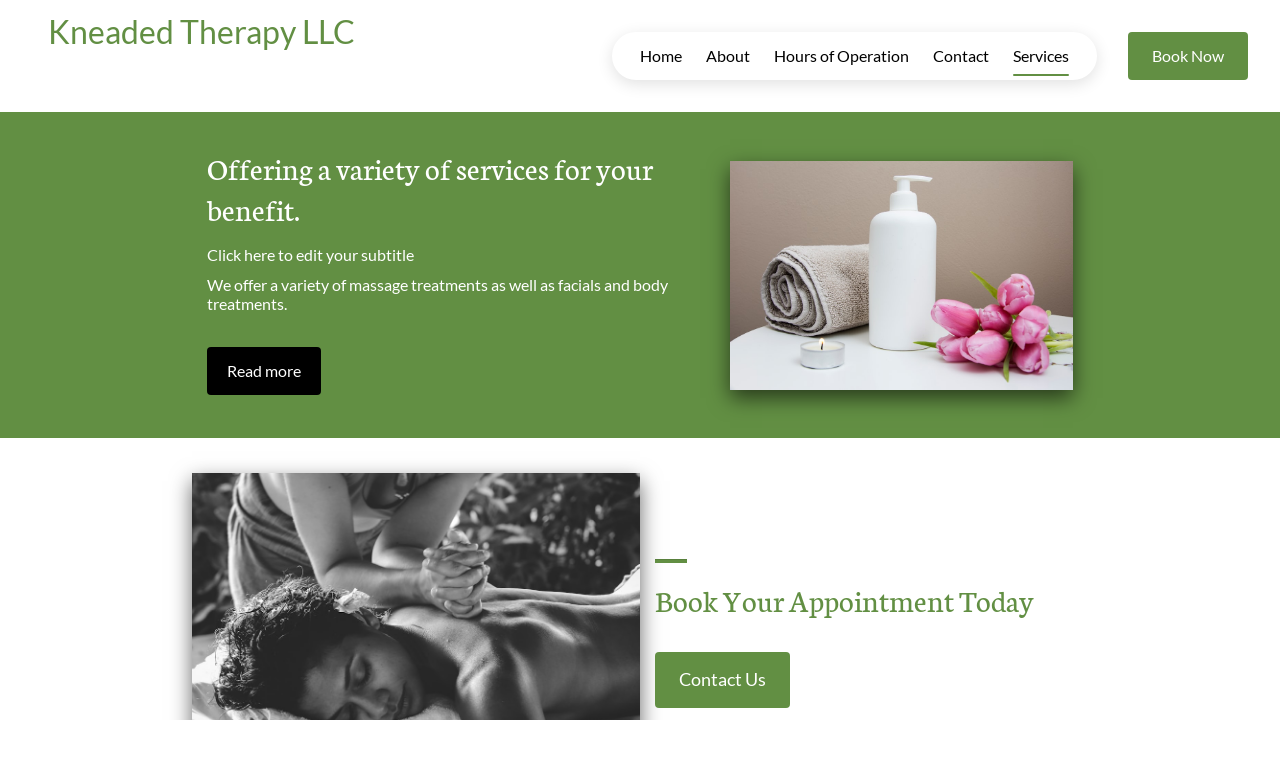

--- FILE ---
content_type: text/html; charset=utf-8
request_url: https://www.massagebook.com/therapists/KneadedTherapyLLC/widget/services
body_size: 8464
content:
<!doctype html>
<html data-n-head-ssr lang="en" data-n-head="%7B%22lang%22:%7B%22ssr%22:%22en%22%7D%7D">
  <head >
    <meta data-n-head="ssr" charset="utf-8"><meta data-n-head="ssr" name="viewport" content="width=device-width, initial-scale=1"><meta data-n-head="ssr" data-hid="description" name="description" content="Use our massage online booking to find massages near you. Find and book highly rated professional massage therapists, reflexologists, bodyworkers and more. Discover massage therapy near you at MassageBook today."><meta data-n-head="ssr" name="Copyright" content="Copyright (c) 2013-2025 2Book, Inc."><meta data-n-head="ssr" name="author" content="MassageBook"><meta data-n-head="ssr" data-hid="twitter:image" name="twitter:image" content="https://cdn.massagebook.com/127/static/img/massagebook-responsive-schedule-2017-722-min.png"><meta data-n-head="ssr" data-hid="og:image" property="og:image" content="https://cdn.massagebook.com/127/static/img/massagebook-responsive-schedule-2017-722-min.png"><meta data-n-head="ssr" data-hid="charset" charset="utf-8"><meta data-n-head="ssr" data-hid="mobile-web-app-capable" name="mobile-web-app-capable" content="yes"><meta data-n-head="ssr" data-hid="apple-mobile-web-app-title" name="apple-mobile-web-app-title" content="MassageBook"><meta data-n-head="ssr" data-hid="og:type" name="og:type" property="og:type" content="website"><meta data-n-head="ssr" data-hid="og:title" name="og:title" property="og:title" content="MassageBook"><meta data-n-head="ssr" data-hid="og:site_name" name="og:site_name" property="og:site_name" content="MassageBook"><meta data-n-head="ssr" data-hid="og:description" name="og:description" property="og:description" content="Find and book highly rated professional massage therapists, reflexologists and bodyworkers near you"><title>Massage Therapy | Find Massage Online Booking for Massages Near You - MassageBook</title><link data-n-head="ssr" rel="icon" type="image/svg+xml" href="/pu/favicon.svg"><link data-n-head="ssr" rel="shortcut icon" type="image/svg+xml" href="/pu/favicon.svg"><link data-n-head="ssr" data-hid="shortcut-icon" rel="shortcut icon" href="/pu/icon/android-icon-192x192-massagebook.png"><link data-n-head="ssr" data-hid="apple-touch-icon" rel="apple-touch-icon" href="/pu/icon/favicon-16x16-massagebook.png" sizes="16x16"><link data-n-head="ssr" rel="manifest" href="/_nuxt/manifest.02c7e5d7.json" data-hid="manifest"><script data-n-head="ssr" data-hid="newrelic" type="text/javascript"></script><script data-n-head="ssr" src="https://ws.sharethis.com/button/buttons.js?publisher=10cdefbb-56c7-4542-9023-2e7775917cf2&amp;_=1614261654247" defer></script><script data-n-head="ssr" vmid="google-maps-api" data-hid="google-maps-api" src="https://maps.googleapis.com/maps/api/js?key=AIzaSyBYak6rZIehR-WrEhXdYbJwgZa1cXC802A&amp;libraries=places&amp;language=en" async onload="this.__vm_l=1"></script><script data-n-head="ssr" data-hid="gtm-script">if(!window._gtm_init){window._gtm_init=1;(function(w,n,d,m,e,p){w[d]=(w[d]==1||n[d]=='yes'||n[d]==1||n[m]==1||(w[e]&&w[e][p]&&w[e][p]()))?1:0})(window,navigator,'doNotTrack','msDoNotTrack','external','msTrackingProtectionEnabled');(function(w,d,s,l,x,y){w[x]={};w._gtm_inject=function(i){if(w.doNotTrack||w[x][i])return;w[x][i]=1;w[l]=w[l]||[];w[l].push({'gtm.start':new Date().getTime(),event:'gtm.js'});var f=d.getElementsByTagName(s)[0],j=d.createElement(s);j.async=true;j.src='https://www.googletagmanager.com/gtm.js?id='+i;f.parentNode.insertBefore(j,f);};w[y]('GTM-K8VKDB')})(window,document,'script','dataLayer','_gtm_ids','_gtm_inject')}</script><link rel="preload" href="/_nuxt/ad8df5a.js" as="script"><link rel="preload" href="/_nuxt/9d330c4.js" as="script"><link rel="preload" href="/_nuxt/css/e22f7b6.css" as="style"><link rel="preload" href="/_nuxt/c215659.js" as="script"><link rel="preload" href="/_nuxt/css/437bfad.css" as="style"><link rel="preload" href="/_nuxt/d2fc772.js" as="script"><link rel="stylesheet" href="/_nuxt/css/e22f7b6.css"><link rel="stylesheet" href="/_nuxt/css/437bfad.css">
  </head>
  <body >
    <noscript data-n-head="ssr" data-hid="gtm-noscript" data-pbody="true"><iframe src="https://www.googletagmanager.com/ns.html?id=GTM-K8VKDB&" height="0" width="0" style="display:none;visibility:hidden" title="gtm"></iframe></noscript><div data-server-rendered="true" id="__nuxt"><!----><div id="__layout"><div id="app-layout" data-v-312c29fe><div class="app-container" data-v-312c29fe><div data-fetch-key="0" class="business-theme" data-v-38c091e4 data-v-312c29fe><div businessSlug="KneadedTherapyLLC" data-fetch-key="1" class="mt-md-3 pt-4 px-3 business-theme__container" style="--mb-business-theme-color:121, 106, 187;--mb-business-theme-color-darken:#51477d;--mb-business-theme-color-lighten:#f2d4ff;--mb-business-theme-text-color:255, 255, 255;"><div><div><!----> <div class="tabs-container" data-v-23f6c468 data-v-17306930><ul class="nav avoid-tab-action nav-tabs--underline nav-tabs nav-theme--blue bg-white" data-v-23f6c468><div class="d-none d-md-flex flex-wrap" data-v-23f6c468 data-v-17306930><li data-testid="product-tab-Bodywork" class="nav-item text-nowrap" data-v-932b6070 data-v-17306930><a href="javascript: void(0)" class="nav-link active" data-v-932b6070><span class="nav-link-content" data-v-932b6070>
            Bodywork Services
        </span></a></li><li data-testid="product-tab-Spa" class="nav-item text-nowrap" data-v-932b6070 data-v-17306930><a href="javascript: void(0)" class="nav-link" data-v-932b6070><span class="nav-link-content" data-v-932b6070>
            Spa Services
        </span></a></li> <!----></div> <div class="dropdown b-dropdown d-md-none w-100 mb-2 btn-group" data-v-5c4b49fc data-v-17306930><!----><button aria-haspopup="menu" aria-expanded="false" type="button" class="btn dropdown-toggle btn-gray p-0 rounded bg-white btn-lg dropdown-toggle-no-caret"><div class="dropdown--btn btn btn-lg rounded-0 bg-light d-flex align-items-center justify-content-between" data-v-17306930><span class="text-truncate" data-v-17306930>
                        Bodywork
                    </span> <i aria-hidden="true" class="fa fa-chevron-down" data-v-17306930></i></div></button><ul role="menu" tabindex="-1" class="dropdown-menu w-100 shadow dropdown--menu">  <li role="presentation" data-v-17306930><a role="menuitem" href="#" target="_self" class="dropdown-item">
                Bodywork
            </a></li><li role="presentation" data-v-17306930><a role="menuitem" href="#" target="_self" class="dropdown-item">
                Spa
            </a></li> <!----></ul></div></ul> <div class="tab-content" data-v-23f6c468> <div data-testid="product-tab-content-Bodywork" class="tab-pane d-flex flex-column gap-3 content-container border-sm-top active" style="transition-duration:75ms;" data-v-17306930><div data-testid="service-item-b716eb6963fadbf4daa9ffc5ec8940db" class="d-flex gap-4 bg-white rounded shadow-sm p-3 p-sm-4" data-v-09774335><div data-v-697ada9a data-v-09774335><img src="https://images.massagebook.com/img67b68424a7e3c7.83679798.webp" alt="service image" class="img-fluid rounded service-icon" data-v-697ada9a></div> <div class="w-100" data-v-09774335><h4 class="font-weight-bold fs-140rem" data-v-09774335>One Hour Therapeutic Massage</h4> <!----> <div class="d-sm-none font-weight-normal mb-3" data-v-09774335><button data-testid="toggle-details-button" class="btn btn-link font-weight-600 p-0" data-v-09774335>
                View details
            </button></div> <div class="d-none d-sm-block font-weight-normal mb-3" data-v-09774335><div data-v-1715be74 data-v-09774335><div data-testid="text-container" data-v-1715be74>
        Massage oil or cream is used with smooth, gliding strokes. Swedish massage uses firm but gentle pressure to promote relaxation, ease muscle tension and create other health benefits. It is a classic massage that will ease your stress and allow
    </div> <button data-testid="action-btn" class="d-block btn btn-link text-primary p-0 mt-2" data-v-1715be74>
        Show more
        <i aria-hidden="true" data-testid="action-icon" class="fa fa-chevron-down" data-v-1715be74></i></button></div></div> <div class="items-container w-100" data-v-09774335><div data-testid="service-duration-1048555" data-v-09774335><div data-testid="book-now-route-button" data-v-b77ceae8 data-v-4f59d81b data-v-09774335><a href="/business/14706205/booking/?service_id=1048555&amp;src=external" disabled="disabled" target="_blank" class="btn text-nowrap text-truncate width-100--mobile d-flex flex-column align-items-center justify-content-center shadow-sm py-1 btn-lg btn-primary rounded" data-v-4f59d81b><span data-testid="duration" class="font-weight-700 fs-100rem m-0" data-v-09774335>
                        60min
                    </span> <span data-testid="price" class="fs-80rem m-0" data-v-09774335>
                        $80
                    </span></a></div> <!----></div></div></div></div><div data-testid="service-item-8362b0ee44a9f8514243b04f9842d544" class="d-flex gap-4 bg-white rounded shadow-sm p-3 p-sm-4" data-v-09774335><div data-v-697ada9a data-v-09774335><img src="https://images.massagebook.com/img663ef3eb77c598.02497727.webp" alt="service image" class="img-fluid rounded service-icon" data-v-697ada9a></div> <div class="w-100" data-v-09774335><h4 class="font-weight-bold fs-140rem" data-v-09774335>90 Minute Therapeutic Massage</h4> <!----> <div class="d-sm-none font-weight-normal mb-3" data-v-09774335><button data-testid="toggle-details-button" class="btn btn-link font-weight-600 p-0" data-v-09774335>
                View details
            </button></div> <div class="d-none d-sm-block font-weight-normal mb-3" data-v-09774335><div data-v-1715be74 data-v-09774335><div data-testid="text-container" data-v-1715be74>
        Massage oil or cream is used with smooth, gliding strokes. Swedish massage uses firm pressure to promote relaxation, ease muscle tension and create other health benefits. It is a classic massage that will ease your stress and allow you to sli
    </div> <button data-testid="action-btn" class="d-block btn btn-link text-primary p-0 mt-2" data-v-1715be74>
        Show more
        <i aria-hidden="true" data-testid="action-icon" class="fa fa-chevron-down" data-v-1715be74></i></button></div></div> <div class="items-container w-100" data-v-09774335><div data-testid="service-duration-1048559" data-v-09774335><div data-testid="book-now-route-button" data-v-b77ceae8 data-v-4f59d81b data-v-09774335><a href="/business/14706205/booking/?service_id=1048559&amp;src=external" disabled="disabled" target="_blank" class="btn text-nowrap text-truncate width-100--mobile d-flex flex-column align-items-center justify-content-center shadow-sm py-1 btn-lg btn-primary rounded" data-v-4f59d81b><span data-testid="duration" class="font-weight-700 fs-100rem m-0" data-v-09774335>
                        90min
                    </span> <span data-testid="price" class="fs-80rem m-0" data-v-09774335>
                        $105
                    </span></a></div> <!----></div></div></div></div><div data-testid="service-item-c72128f933fd3c1417faa23fe2c8ee52" class="d-flex gap-4 bg-white rounded shadow-sm p-3 p-sm-4" data-v-09774335><div data-v-697ada9a data-v-09774335><img src="/_nuxt/img/e01bf31.png" alt="massagebook logo" class="img-fluid rounded service-icon" data-v-697ada9a></div> <div class="w-100" data-v-09774335><h4 class="font-weight-bold fs-140rem" data-v-09774335>Hot Stone Massage</h4> <!----> <div class="d-sm-none font-weight-normal mb-3" data-v-09774335><button data-testid="toggle-details-button" class="btn btn-link font-weight-600 p-0" data-v-09774335>
                View details
            </button></div> <div class="d-none d-sm-block font-weight-normal mb-3" data-v-09774335><div data-v-1715be74 data-v-09774335><div data-testid="text-container" data-v-1715be74>
        Smooth stones are heated and then lubricated with oil or essential oils, the therapeutic effects of heat are used to relax muscles more deeply. Used as an extension of the therapist’s hands, the use of massage stones induces deep relaxation a
    </div> <button data-testid="action-btn" class="d-block btn btn-link text-primary p-0 mt-2" data-v-1715be74>
        Show more
        <i aria-hidden="true" data-testid="action-icon" class="fa fa-chevron-down" data-v-1715be74></i></button></div></div> <div class="items-container w-100" data-v-09774335><div data-testid="service-duration-1052384" data-v-09774335><div data-testid="book-now-route-button" data-v-b77ceae8 data-v-4f59d81b data-v-09774335><a href="/business/14706205/booking/?service_id=1052384&amp;src=external" disabled="disabled" target="_blank" class="btn text-nowrap text-truncate width-100--mobile d-flex flex-column align-items-center justify-content-center shadow-sm py-1 btn-lg btn-primary rounded" data-v-4f59d81b><span data-testid="duration" class="font-weight-700 fs-100rem m-0" data-v-09774335>
                        60min
                    </span> <span data-testid="price" class="fs-80rem m-0" data-v-09774335>
                        $95
                    </span></a></div> <!----></div></div></div></div><div data-testid="service-item-54bfc5c2bd637f168c2811584e3771a6" class="d-flex gap-4 bg-white rounded shadow-sm p-3 p-sm-4" data-v-09774335><div data-v-697ada9a data-v-09774335><img src="https://images.massagebook.com/img6571e44c94cad1.60887638.webp" alt="service image" class="img-fluid rounded service-icon" data-v-697ada9a></div> <div class="w-100" data-v-09774335><h4 class="font-weight-bold fs-140rem" data-v-09774335>Deep Tissue</h4> <!----> <div class="d-sm-none font-weight-normal mb-3" data-v-09774335><button data-testid="toggle-details-button" class="btn btn-link font-weight-600 p-0" data-v-09774335>
                View details
            </button></div> <div class="d-none d-sm-block font-weight-normal mb-3" data-v-09774335><div data-v-1715be74 data-v-09774335><div data-testid="text-container" data-v-1715be74>
        Designed to remove severe tension, deep tissue massage is a technique used to relieve both muscles and connective tissue below the surface. It helps to improve range of motion and heal injuries below the surface.
    </div> <!----></div></div> <div class="items-container w-100" data-v-09774335><div data-testid="service-duration-1052393" data-v-09774335><div data-testid="book-now-route-button" data-v-b77ceae8 data-v-4f59d81b data-v-09774335><a href="/business/14706205/booking/?service_id=1052393&amp;src=external" disabled="disabled" target="_blank" class="btn text-nowrap text-truncate width-100--mobile d-flex flex-column align-items-center justify-content-center shadow-sm py-1 btn-lg btn-primary rounded" data-v-4f59d81b><span data-testid="duration" class="font-weight-700 fs-100rem m-0" data-v-09774335>
                        60min
                    </span> <span data-testid="price" class="fs-80rem m-0" data-v-09774335>
                        $95
                    </span></a></div> <!----></div></div></div></div><div data-testid="service-item-bf991998fe94f7d762c5182319527fdf" class="d-flex gap-4 bg-white rounded shadow-sm p-3 p-sm-4" data-v-09774335><div data-v-697ada9a data-v-09774335><img src="https://images.massagebook.com/img67b68424a7e3c7.83679798.webp" alt="service image" class="img-fluid rounded service-icon" data-v-697ada9a></div> <div class="w-100" data-v-09774335><h4 class="font-weight-bold fs-140rem" data-v-09774335>Aromatherapy Massage</h4> <!----> <div class="d-sm-none font-weight-normal mb-3" data-v-09774335><button data-testid="toggle-details-button" class="btn btn-link font-weight-600 p-0" data-v-09774335>
                View details
            </button></div> <div class="d-none d-sm-block font-weight-normal mb-3" data-v-09774335><div data-v-1715be74 data-v-09774335><div data-testid="text-container" data-v-1715be74>
        Aromatherapy is a holistic healing treatment that uses essential oils to promote health and well-being. Sometimes it's called essential oil therapy, It may enhance both physical and emotional health.
    </div> <!----></div></div> <div class="items-container w-100" data-v-09774335><div data-testid="service-duration-1052397" data-v-09774335><div data-testid="book-now-route-button" data-v-b77ceae8 data-v-4f59d81b data-v-09774335><a href="/business/14706205/booking/?service_id=1052397&amp;src=external" disabled="disabled" target="_blank" class="btn text-nowrap text-truncate width-100--mobile d-flex flex-column align-items-center justify-content-center shadow-sm py-1 btn-lg btn-primary rounded" data-v-4f59d81b><span data-testid="duration" class="font-weight-700 fs-100rem m-0" data-v-09774335>
                        60min
                    </span> <span data-testid="price" class="fs-80rem m-0" data-v-09774335>
                        $95
                    </span></a></div> <!----></div></div></div></div><div data-testid="service-item-a714c3faec38c828648932b26574fd01" class="d-flex gap-4 bg-white rounded shadow-sm p-3 p-sm-4" data-v-09774335><div data-v-697ada9a data-v-09774335><img src="https://images.massagebook.com/img663ef3eb77c598.02497727.webp" alt="service image" class="img-fluid rounded service-icon" data-v-697ada9a></div> <div class="w-100" data-v-09774335><h4 class="font-weight-bold fs-140rem" data-v-09774335>Mini 30 Minute Massage</h4> <!----> <div class="d-sm-none font-weight-normal mb-3" data-v-09774335><button data-testid="toggle-details-button" class="btn btn-link font-weight-600 p-0" data-v-09774335>
                View details
            </button></div> <div class="d-none d-sm-block font-weight-normal mb-3" data-v-09774335><div data-v-1715be74 data-v-09774335><div data-testid="text-container" data-v-1715be74>
        An abbreviated version of the one-hour therapeutic massage.  Suitable for a back-only massage.
Please allow 45 minutes for full treatment.
    </div> <!----></div></div> <div class="items-container w-100" data-v-09774335><div data-testid="service-duration-1290704" data-v-09774335><div data-testid="book-now-route-button" data-v-b77ceae8 data-v-4f59d81b data-v-09774335><a href="/business/14706205/booking/?service_id=1290704&amp;src=external" disabled="disabled" target="_blank" class="btn text-nowrap text-truncate width-100--mobile d-flex flex-column align-items-center justify-content-center shadow-sm py-1 btn-lg btn-primary rounded" data-v-4f59d81b><span data-testid="duration" class="font-weight-700 fs-100rem m-0" data-v-09774335>
                        30min
                    </span> <span data-testid="price" class="fs-80rem m-0" data-v-09774335>
                        $50
                    </span></a></div> <!----></div></div></div></div><div data-testid="service-item-422e0b7997ddcaf83f760940ed09d9cf" class="d-flex gap-4 bg-white rounded shadow-sm p-3 p-sm-4" data-v-09774335><div data-v-697ada9a data-v-09774335><img src="https://images.massagebook.com/img6571e44c94cad1.60887638.webp" alt="service image" class="img-fluid rounded service-icon" data-v-697ada9a></div> <div class="w-100" data-v-09774335><h4 class="font-weight-bold fs-140rem" data-v-09774335>VA Massage Service 30 Minute</h4> <!----> <div class="d-sm-none font-weight-normal mb-3" data-v-09774335><button data-testid="toggle-details-button" class="btn btn-link font-weight-600 p-0" data-v-09774335>
                View details
            </button></div> <div class="d-none d-sm-block font-weight-normal mb-3" data-v-09774335><div data-v-1715be74 data-v-09774335><div data-testid="text-container" data-v-1715be74>
        Medical massage incorporates many techniques to address muscle and skeletal issues diagnosed by a doctor.
    </div> <!----></div></div> <div class="items-container w-100" data-v-09774335><div data-testid="service-duration-1360836" data-v-09774335><div data-testid="book-now-route-button" data-v-b77ceae8 data-v-4f59d81b data-v-09774335><a href="/business/14706205/booking/?service_id=1360836&amp;src=external" disabled="disabled" target="_blank" class="btn text-nowrap text-truncate width-100--mobile d-flex flex-column align-items-center justify-content-center shadow-sm py-1 btn-lg btn-primary rounded" data-v-4f59d81b><span data-testid="duration" class="font-weight-700 fs-100rem m-0" data-v-09774335>
                        30min
                    </span> <span data-testid="price" class="fs-80rem m-0" data-v-09774335>
                        $0
                    </span></a></div> <!----></div></div></div></div><div data-testid="service-item-e65f3ebb5cd94c14cd86f312c8cc3016" class="d-flex gap-4 bg-white rounded shadow-sm p-3 p-sm-4" data-v-09774335><div data-v-697ada9a data-v-09774335><img src="https://images.massagebook.com/img6571e4459ecf02.34071450.webp" alt="service image" class="img-fluid rounded service-icon" data-v-697ada9a></div> <div class="w-100" data-v-09774335><h4 class="font-weight-bold fs-140rem" data-v-09774335>Relaxing Body Scrub</h4> <!----> <div class="d-sm-none font-weight-normal mb-3" data-v-09774335><button data-testid="toggle-details-button" class="btn btn-link font-weight-600 p-0" data-v-09774335>
                View details
            </button></div> <div class="d-none d-sm-block font-weight-normal mb-3" data-v-09774335><div data-v-1715be74 data-v-09774335><div data-testid="text-container" data-v-1715be74>
        A citrus sugar scrub with a granular texture designed to buff away dead skin cells gently revealing soft, supple skin.
Pair a scrub with a massage or as a stand-alone treatment.

    </div> <!----></div></div> <div class="items-container w-100" data-v-09774335><div data-testid="service-duration-1732748" data-v-09774335><div data-testid="book-now-route-button" data-v-b77ceae8 data-v-4f59d81b data-v-09774335><a href="/business/14706205/booking/?service_id=1732748&amp;src=external" disabled="disabled" target="_blank" class="btn text-nowrap text-truncate width-100--mobile d-flex flex-column align-items-center justify-content-center shadow-sm py-1 btn-lg btn-primary rounded" data-v-4f59d81b><span data-testid="duration" class="font-weight-700 fs-100rem m-0" data-v-09774335>
                        45min
                    </span> <span data-testid="price" class="fs-80rem m-0" data-v-09774335>
                        $55
                    </span></a></div> <!----></div></div></div></div></div><!----></div></div></div></div></div></div></div> <div class="vue-portal-target" data-v-312c29fe></div> <div class="vue-portal-target" data-v-312c29fe></div> <div class="vue-portal-target" data-v-312c29fe></div> <div class="vue-portal-target" data-v-312c29fe></div></div></div></div><script>window.__NUXT__=(function(a,b,c,d,e,f,g,h,i,j,k,l,m,n,o,p,q,r,s,t,u,v,w,x,y,z,A,B,C,D,E,F,G,H,I,J,K,L,M,N,O,P,Q,R,S,T,U,V,W,X,Y,Z,_,$,aa,ab,ac,ad,ae,af,ag,ah,ai,aj,ak,al,am,an,ao,ap,aq,ar,as,at,au,av,aw,ax,ay,az,aA,aB,aC,aD,aE,aF){return {layout:"default",data:[{},{}],fetch:{"0":{$_unregisterOnDestroy:a},"1":{}},error:b,state:{auth:{isAuthorized:a,user:g,initialized:a},businessDetails:{businessSlug:S,business:{business_name:"Kneaded Therapy, LLC",description:"\u003Ch2\u003E\u003Cstrong\u003E\u003Cu\u003ENO LONGER ACCEPTING NEW CLIENTS\u003C\u002Fu\u003E\u003C\u002Fstrong\u003E\u003C\u002Fh2\u003E\u003Cp\u003E \u003C\u002Fp\u003E\u003Ch3\u003E\u003Cstrong\u003E\u003Cu\u003E*****Please Note:  I am now located at: 20 Canal Street Franklin NH.*****\u003C\u002Fu\u003E\u003C\u002Fstrong\u003E\u003C\u002Fh3\u003E\u003Cp\u003E \u003C\u002Fp\u003E\u003Cp\u003E\u003Cstrong\u003ETo schedule appointments, please email: kneadedtherapynh@gmail.com or call: 603-219-7438\u003C\u002Fstrong\u003E\u003C\u002Fp\u003E\u003Cp\u003E\u003Cbr\u003E \u003C\u002Fp\u003E\u003Cp\u003E\u003Cstrong\u003EChristine Haradon, LMT, \u003C\u002Fstrong\u003E I completed my training in 1996 at the North Eastern Institute of Whole Health in Manchester, NH.  I practiced massage for several years privately in Concord, in Chiropractor's offices, and did massage therapy remotely in client's homes. After taking time off from practising professionally to raise two boys, I am excited to be returning full time to the field of Massage Therapy.  I completed Esthetics training in 2023 and will be adding skin care services and body treatments. I enjoy helping people who are experiencing pain, high stress levels, and people who just need an outlet for relaxation. I am also a registered Yoga instructor and incorporate what  I have learned in Yoga to bring recommendations to clients for at-home stretching and relaxation techniques.\u003C\u002Fp\u003E",tagline:"Relax your body, rejuvenate your mind, revitalize your sprit.",friendly_url:S,website_url:"https:\u002F\u002Fkneadedtherapynh.com\u002F",twitter:o,facebook:o,instagram:o,establishment_license:o,country:"US",address_1:"20 Canal Street",address_2:"Unit 208",show_address:c,city:"Franklin",state:"NH",zip:"03235",coordinates:{latitude:43.445717,longitude:-71.645306},timezone:"America\u002FNew_York",distance:b,yelp_id:b,google_place_id:b,pixel_id:b,should_display_google_reviews:a,should_show_contact_form:a,offers_mobile_services:a,offers_gift_certificates:c,offers_deals:a,is_reviews_feature_enabled:c,is_featured:a,working_hours:{monday:{by_appointment_only:c,open:i,close:j},tuesday:{by_appointment_only:c,open:i,close:j},wednesday:{by_appointment_only:c,open:i,close:j},thursday:{by_appointment_only:c,open:i,close:j},friday:{by_appointment_only:c,open:i,close:j},saturday:{by_appointment_only:c,open:i,close:j},sunday:{by_appointment_only:a,open:b,close:b}},website_settings:{theme_name:"colortheme--default",theme_hex:"#796ABB",background_transparency:.45,background_photo:"https:\u002F\u002Fdi4ios9pju1a2.cloudfront.net\u002Fmbhome\u002Fdefault-11-1200-min.jpg",transition_style:"wave",show_next_available:c},booking_rules:{is_waitlist_enabled:a,is_online_booking_allowed_for_existing_clients:a,is_online_booking_allowed_for_new_clients:a,is_online_booking_allowed_for_new_clients_from_mb:a,is_booking_request_enabled:a,how_far_in_advance_must_appointments_be_booked:h,appointments_interval:d,how_far_in_future_appointments_can_be_booked:T},payment_rules:{accepts_gift_certificates:a,accepts_mb_gift_certificates:a,is_tip_allowed:c,allow_saving_cof:a,new_clients:{require_prepayment:a,is_partial_prepayment_enabled:a,is_full_prepayment_allowed:c,partial_prepayment_amount:b,partial_prepayment_percent:b,requires_cof:a,cancellation_fee_amount:b,cancellation_fee_percent:b},existing_clients:{require_prepayment:a,is_partial_prepayment_enabled:a,is_full_prepayment_allowed:c,partial_prepayment_amount:b,partial_prepayment_percent:b,requires_cof:a,cancellation_fee_amount:b,cancellation_fee_percent:b}},rating:{rating:U,reviews_count:40,ambiance:4.93,professionalism:U},sorting_scores:{recent_login:V,rating:.91237546074961},phone:{number:"(603) 219-7438",is_cell:a},payment_processor:{type:"square",location_id:"L79FV0NJ54GWY"},cancellation_policy:{cancellation_and_reschedule_allowed:c,cancellation_period:24,policy_text:"**Full payment is required for the following conditions.**\n\n* Less than 24 hour notice to cancel or reschedule an appointment.\n* No show or missed appointment.\n* Late arrivals - arriving late for a service may require shortening the length of the treatment",policy_violation_text:"Your appointment time is in less than 24 hours.\n\nCancellation fees may apply if you are unable to make the appointment or wish to change the time.\n\nPlease contact **Kneaded Therapy, LLC** directly with change requests."},id:14706205,primary_photo_id:p,baseline_service_id:n,best_deal_service_id:g,popular_service_ids:[n,A,B,C,D,E,F,G],photo_ids:[W,p],photos:[{photo_type:H,photo_url:"https:\u002F\u002Fimages.massagebook.com\u002Fimg63576436155fb46575644.04977881",thumbnail_photo_url:"https:\u002F\u002Fimages.massagebook.com\u002Fimg6155fb467c8596.99831180",id:W},{photo_type:H,photo_url:X,thumbnail_photo_url:Y,id:p}],service_category_ids:[q,r,k,s,t,u,v,w,x,y],service_categories:[{name:I,category_type:e,description:J,is_approved:c,slug:Z,id:q},{name:K,category_type:e,description:L,is_approved:c,slug:_,id:r},{name:M,category_type:e,description:z,is_approved:c,slug:N,id:k},{name:$,category_type:e,description:O,is_approved:c,slug:aa,id:s},{name:ab,category_type:e,description:b,is_approved:a,slug:ac,id:t},{name:ad,category_type:e,description:b,is_approved:a,slug:ae,id:u},{name:af,category_type:l,description:b,is_approved:a,slug:ag,id:v},{name:ah,category_type:l,description:b,is_approved:a,slug:ai,id:w},{name:P,category_type:l,description:b,is_approved:a,slug:aj,id:x},{name:ak,category_type:e,description:b,is_approved:a,slug:al,id:y}],primary_photo:{photo_type:H,photo_url:X,thumbnail_photo_url:Y,id:p},baseline_service:{duration:m,price:am,id:n,service_id:Q,staff_ids:[],discounts:[],discount_ids:[]}},reviews:g,giftCertificates:g,services:[{name:"One Hour Therapeutic Massage",description:z,prepare_time:h,recovery_time:d,is_outcall:a,rank:V,photo_url:an,id:Q,service_category:{name:M,category_type:e,description:z,is_approved:c,slug:N,id:k},durations:[{duration:m,price:am,id:n,service_id:Q,staff_ids:[f],discounts:[],discount_ids:[]}],duration_ids:[n],service_category_id:k},{name:"90 Minute Therapeutic Massage",description:"Massage oil or cream is used with smooth, gliding strokes. Swedish massage uses firm pressure to promote relaxation, ease muscle tension and create other health benefits. It is a classic massage that will ease your stress and allow you to slip into a calm state of relaxation.",prepare_time:h,recovery_time:d,is_outcall:a,rank:2,photo_url:ao,id:ap,service_category:{name:M,category_type:e,description:z,is_approved:c,slug:N,id:k},durations:[{duration:T,price:10500,id:A,service_id:ap,staff_ids:[f],discounts:[],discount_ids:[]}],duration_ids:[A],service_category_id:k},{name:K,description:L,prepare_time:h,recovery_time:d,is_outcall:a,rank:3,photo_url:b,id:aq,service_category:{name:K,category_type:e,description:L,is_approved:c,slug:_,id:r},durations:[{duration:m,price:R,id:ar,service_id:aq,staff_ids:[f],discounts:[],discount_ids:[]}],duration_ids:[ar],service_category_id:r},{name:I,description:J,prepare_time:h,recovery_time:d,is_outcall:a,rank:4,photo_url:as,id:at,service_category:{name:I,category_type:e,description:J,is_approved:c,slug:Z,id:q},durations:[{duration:m,price:R,id:F,service_id:at,staff_ids:[f],discounts:[],discount_ids:[]}],duration_ids:[F],service_category_id:q},{name:"Aromatherapy Massage",description:"Aromatherapy is a holistic healing treatment that uses essential oils to promote health and well-being. Sometimes it's called essential oil therapy, It may enhance both physical and emotional health.",prepare_time:h,recovery_time:d,is_outcall:a,rank:au,photo_url:an,id:av,service_category:{name:ab,category_type:e,description:b,is_approved:a,slug:ac,id:t},durations:[{duration:m,price:R,id:G,service_id:av,staff_ids:[f],discounts:[],discount_ids:[]}],duration_ids:[G],service_category_id:t},{name:"Mini 30 Minute Massage",description:"An abbreviated version of the one-hour therapeutic massage.  Suitable for a back-only massage.\nPlease allow 45 minutes for full treatment.",prepare_time:au,recovery_time:d,is_outcall:a,rank:6,photo_url:ao,id:aw,service_category:{name:ad,category_type:e,description:b,is_approved:a,slug:ae,id:u},durations:[{duration:d,price:5000,id:C,service_id:aw,staff_ids:[f],discounts:[],discount_ids:[]}],duration_ids:[C],service_category_id:u},{name:"VA Massage Service 30 Minute",description:O,prepare_time:h,recovery_time:d,is_outcall:a,rank:8,photo_url:as,id:ax,service_category:{name:$,category_type:e,description:O,is_approved:c,slug:aa,id:s},durations:[{duration:d,price:h,id:B,service_id:ax,staff_ids:[f],discounts:[],discount_ids:[]}],duration_ids:[B],service_category_id:s},{name:"Relaxing Back Facial",description:"A relaxing treatment that starts with cleansing the back while the back is steamed to help open the pores.  We follow the cleanse with an exfoliating treatment to help unclog pores.  After a gentle exfoliation, we complete a full back massage and mask then finish with a luxurious moisturizing treatment.",prepare_time:h,recovery_time:d,is_outcall:a,rank:9,photo_url:"https:\u002F\u002Fimages.massagebook.com\u002Fimg66105d5b947c77.90977852",id:ay,service_category:{name:af,category_type:l,description:b,is_approved:a,slug:ag,id:v},durations:[{duration:az,price:7500,id:E,service_id:ay,staff_ids:[f],discounts:[],discount_ids:[]}],duration_ids:[E],service_category_id:v},{name:"Classic Facial",description:"The classic facial, includes a deep cleanse to remove impurities from the surface of your skin,  followed by an invigorating exfoliating treatment to clear away dead skin cells and debris. We then apply a mask that has your skin's needs in mind,  As the mask sets, we pamper you with a calming massage. We complete your facial with a blend of moisturizers specifically formulated with your individual skin type in mind.",prepare_time:h,recovery_time:d,is_outcall:a,rank:10,photo_url:"https:\u002F\u002Fimages.massagebook.com\u002Fimg6571e44e9f6467.06235632",id:aA,service_category:{name:ah,category_type:l,description:b,is_approved:a,slug:ai,id:w},durations:[{duration:az,price:8500,id:D,service_id:aA,staff_ids:[f],discounts:[],discount_ids:[]}],duration_ids:[D],service_category_id:w},{name:P,description:"Achieve soft, smooth, and radiant skin with dermaplaning. This treatment removes unwanted peach fuzz on the skin, exfoliates in a gentle, non-aggressive way, and leaves you feeling bright and glowing.\nThis treatment is combined with a facial that will cleanse, treat, balance, and protect your skin.",prepare_time:d,recovery_time:aB,is_outcall:a,rank:11,photo_url:"https:\u002F\u002Fimages.massagebook.com\u002Fimg6571e44bca03f1.31980203",id:aC,service_category:{name:P,category_type:l,description:b,is_approved:a,slug:aj,id:x},durations:[{duration:m,price:11000,id:aD,service_id:aC,staff_ids:[f],discounts:[],discount_ids:[]}],duration_ids:[aD],service_category_id:x},{name:"Relaxing Body Scrub",description:"A citrus sugar scrub with a granular texture designed to buff away dead skin cells gently revealing soft, supple skin.\nPair a scrub with a massage or as a stand-alone treatment.\n",prepare_time:d,recovery_time:d,is_outcall:a,rank:12,photo_url:"https:\u002F\u002Fimages.massagebook.com\u002Fimg6571e4459ecf02.34071450",id:aE,service_category:{name:ak,category_type:e,description:b,is_approved:a,slug:al,id:y},durations:[{duration:aB,price:5500,id:aF,service_id:aE,staff_ids:[f],discounts:[],discount_ids:[]}],duration_ids:[aF],service_category_id:y}],series:[],promotions:[],memberships:[],subscriptions:g,staff:g,googleReviews:g,customers:g,yelpProfile:g,nearestAvailableTimeSlot:g,membershipOrder:[]}},serverRendered:c,routePath:"\u002Ftherapists\u002FKneadedTherapyLLC\u002Fwidget\u002Fservices",config:{_app:{basePath:"\u002F",assetsPath:"\u002F_nuxt\u002F",cdnURL:b}}}}(false,null,true,30,"Bodywork",11434814,void 0,0,"09:00:00","19:00:00",19,"Spa",60,1048555,"",615817,7,17,26,142903,193860,209264,209277,254024,282904,"Massage oil or cream is used with smooth, gliding strokes. Swedish massage uses firm but gentle pressure to promote relaxation, ease muscle tension and create other health benefits. It is a classic massage that will ease your stress and allow you to slip into a calm state of relaxation.",1048559,1360836,1290704,1361132,1361108,1052393,1052397,"BIZ_BACKGROUND","Deep Tissue","Designed to remove severe tension, deep tissue massage is a technique used to relieve both muscles and connective tissue below the surface. It helps to improve range of motion and heal injuries below the surface.","Hot Stone Massage","Smooth stones are heated and then lubricated with oil or essential oils, the therapeutic effects of heat are used to relax muscles more deeply. Used as an extension of the therapist’s hands, the use of massage stones induces deep relaxation and provides a unique experience many find to be tremendously calming and centering.","Swedish","swedish","Medical massage incorporates many techniques to address muscle and skeletal issues diagnosed by a doctor.","glymed+ Dermaplaning Facial","b716eb6963fadbf4daa9ffc5ec8940db",9500,"KneadedTherapyLLC",90,4.98,1,615816,"https:\u002F\u002Fimages.massagebook.com\u002Fimg63576436155fb5e35ad68.89479451","https:\u002F\u002Fimages.massagebook.com\u002Fimg6155fb5e644f48.60661525","deep-tissue","hot-stone-massage","Medical","medical","Aromatherpy","aromatherpy","30 Minute Bliss","30-minute-bliss","Back Facial","back-facial","Facial","facial","glymed-dermaplaning-facial","Sugar Scrub","sugar-scrub",8000,"https:\u002F\u002Fimages.massagebook.com\u002Fimg67b68424a7e3c7.83679798","https:\u002F\u002Fimages.massagebook.com\u002Fimg663ef3eb77c598.02497727","8362b0ee44a9f8514243b04f9842d544","c72128f933fd3c1417faa23fe2c8ee52",1052384,"https:\u002F\u002Fimages.massagebook.com\u002Fimg6571e44c94cad1.60887638","54bfc5c2bd637f168c2811584e3771a6",5,"bf991998fe94f7d762c5182319527fdf","a714c3faec38c828648932b26574fd01","422e0b7997ddcaf83f760940ed09d9cf","0b4b502340b5a6083a8141dab133b64f",50,"0b0fdf815b221c846b7b3e36cb117c59",45,"25ecc62fb9c959a89e7dabbab17a47b1",1575908,"e65f3ebb5cd94c14cd86f312c8cc3016",1732748));</script><script src="/_nuxt/ad8df5a.js" defer></script><script src="/_nuxt/9d330c4.js" defer></script><script src="/_nuxt/c215659.js" defer></script><script src="/_nuxt/d2fc772.js" defer></script>
  </body>
</html>
